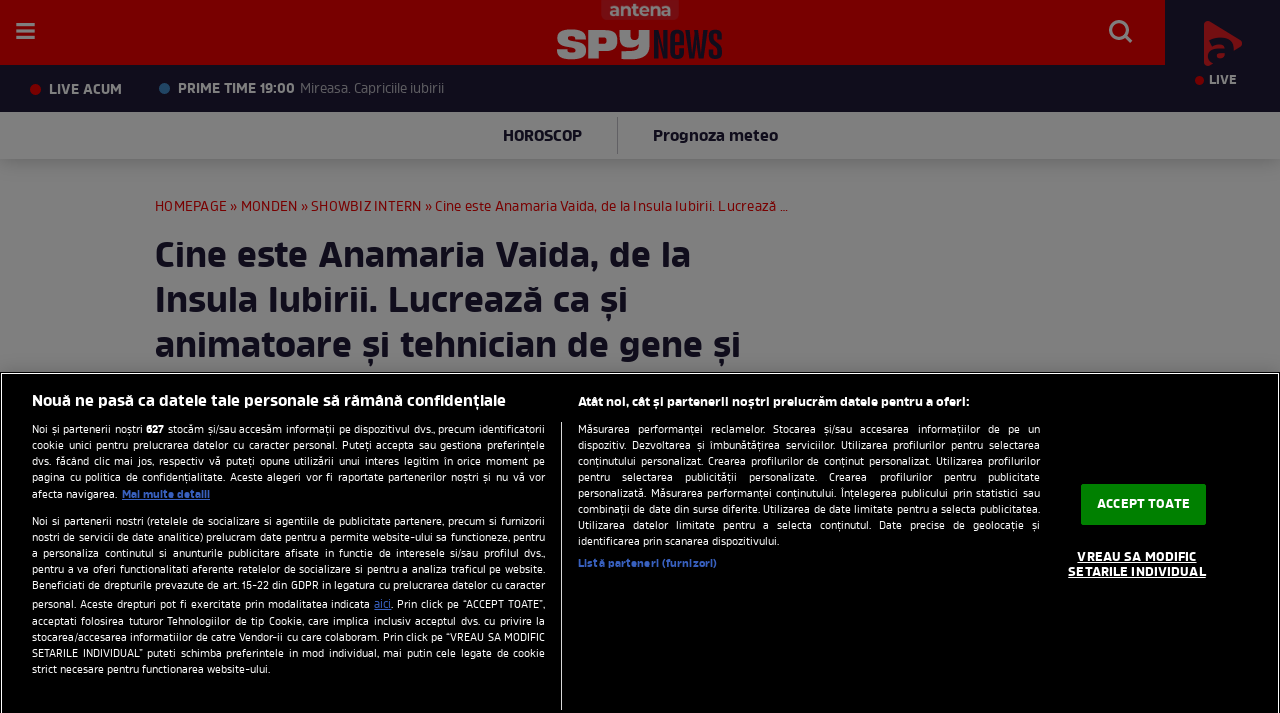

--- FILE ---
content_type: text/javascript;charset=utf-8
request_url: https://p1cluster.cxense.com/p1.js
body_size: 98
content:
cX.library.onP1('iavgsn2gz7zmnppy5kr090wn');


--- FILE ---
content_type: application/javascript
request_url: https://sync.springserve.com/usersync/jsonp?callback=s
body_size: 192
content:
s({'user_id': 'c1315df2-58f6-48c1-adc4-47ad0e6c87ff'})

--- FILE ---
content_type: text/javascript;charset=utf-8
request_url: https://id.cxense.com/public/user/id?json=%7B%22identities%22%3A%5B%7B%22type%22%3A%22ckp%22%2C%22id%22%3A%22mklzm4adifcsrr8r%22%7D%2C%7B%22type%22%3A%22lst%22%2C%22id%22%3A%22iavgsn2gz7zmnppy5kr090wn%22%7D%2C%7B%22type%22%3A%22cst%22%2C%22id%22%3A%22iavgsn2gz7zmnppy5kr090wn%22%7D%5D%7D&callback=cXJsonpCB2
body_size: 208
content:
/**/
cXJsonpCB2({"httpStatus":200,"response":{"userId":"cx:35brfj5bntjjb30ig6a3b36t8d:32a8z65ghmdq2","newUser":false}})